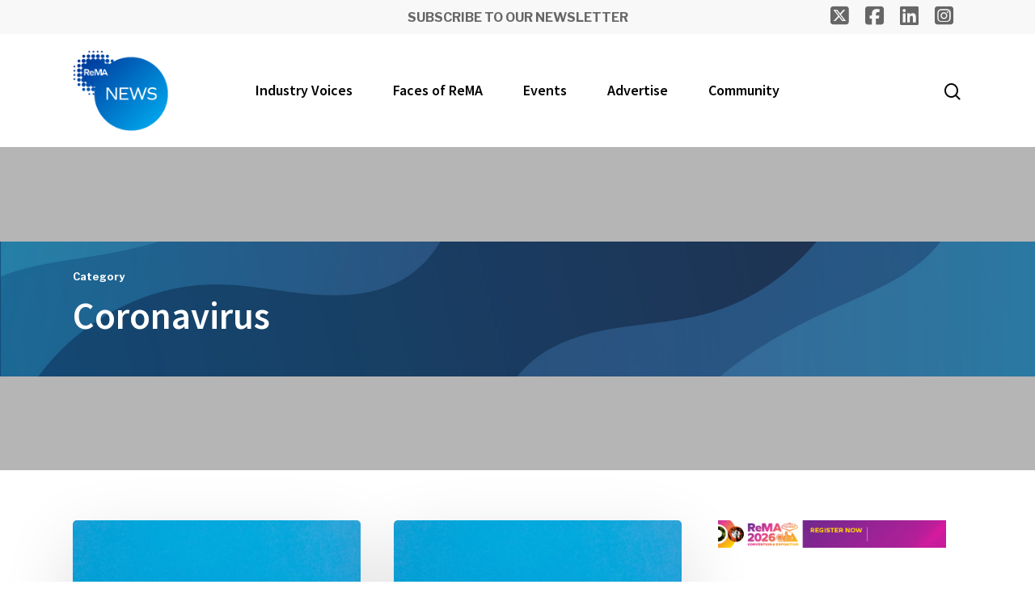

--- FILE ---
content_type: text/html; charset=UTF-8
request_url: https://www.remanews.org/category/coronavirus/
body_size: 16506
content:
<!DOCTYPE html>

<html lang="en-US" class="no-js">
<head>
	
	<meta charset="UTF-8">
	
	<meta name="viewport" content="width=device-width, initial-scale=1, maximum-scale=1, user-scalable=0" /><title>Coronavirus &#8211; ReMA News</title>
<meta name='robots' content='max-image-preview:large' />
<link rel='dns-prefetch' href='//fonts.googleapis.com' />
<link rel='dns-prefetch' href='//use.fontawesome.com' />
<link rel="alternate" type="application/rss+xml" title="ReMA News &raquo; Feed" href="https://www.remanews.org/feed/" />
<link rel="alternate" type="application/rss+xml" title="ReMA News &raquo; Comments Feed" href="https://www.remanews.org/comments/feed/" />
<link rel="alternate" type="application/rss+xml" title="ReMA News &raquo; Coronavirus Category Feed" href="https://www.remanews.org/category/coronavirus/feed/" />
<style id='wp-img-auto-sizes-contain-inline-css' type='text/css'>
img:is([sizes=auto i],[sizes^="auto," i]){contain-intrinsic-size:3000px 1500px}
/*# sourceURL=wp-img-auto-sizes-contain-inline-css */
</style>
<link rel='stylesheet' id='adsanity-default-css-css' href='https://www.remanews.org/wp-content/plugins/adsanity/dist/css/widget-default.css?ver=1.9.3' type='text/css' media='screen' />
<style id='wp-emoji-styles-inline-css' type='text/css'>

	img.wp-smiley, img.emoji {
		display: inline !important;
		border: none !important;
		box-shadow: none !important;
		height: 1em !important;
		width: 1em !important;
		margin: 0 0.07em !important;
		vertical-align: -0.1em !important;
		background: none !important;
		padding: 0 !important;
	}
/*# sourceURL=wp-emoji-styles-inline-css */
</style>
<link rel='stylesheet' id='wp-block-library-css' href='https://www.remanews.org/wp-includes/css/dist/block-library/style.min.css?ver=6.9' type='text/css' media='all' />
<style id='global-styles-inline-css' type='text/css'>
:root{--wp--preset--aspect-ratio--square: 1;--wp--preset--aspect-ratio--4-3: 4/3;--wp--preset--aspect-ratio--3-4: 3/4;--wp--preset--aspect-ratio--3-2: 3/2;--wp--preset--aspect-ratio--2-3: 2/3;--wp--preset--aspect-ratio--16-9: 16/9;--wp--preset--aspect-ratio--9-16: 9/16;--wp--preset--color--black: #000000;--wp--preset--color--cyan-bluish-gray: #abb8c3;--wp--preset--color--white: #ffffff;--wp--preset--color--pale-pink: #f78da7;--wp--preset--color--vivid-red: #cf2e2e;--wp--preset--color--luminous-vivid-orange: #ff6900;--wp--preset--color--luminous-vivid-amber: #fcb900;--wp--preset--color--light-green-cyan: #7bdcb5;--wp--preset--color--vivid-green-cyan: #00d084;--wp--preset--color--pale-cyan-blue: #8ed1fc;--wp--preset--color--vivid-cyan-blue: #0693e3;--wp--preset--color--vivid-purple: #9b51e0;--wp--preset--gradient--vivid-cyan-blue-to-vivid-purple: linear-gradient(135deg,rgb(6,147,227) 0%,rgb(155,81,224) 100%);--wp--preset--gradient--light-green-cyan-to-vivid-green-cyan: linear-gradient(135deg,rgb(122,220,180) 0%,rgb(0,208,130) 100%);--wp--preset--gradient--luminous-vivid-amber-to-luminous-vivid-orange: linear-gradient(135deg,rgb(252,185,0) 0%,rgb(255,105,0) 100%);--wp--preset--gradient--luminous-vivid-orange-to-vivid-red: linear-gradient(135deg,rgb(255,105,0) 0%,rgb(207,46,46) 100%);--wp--preset--gradient--very-light-gray-to-cyan-bluish-gray: linear-gradient(135deg,rgb(238,238,238) 0%,rgb(169,184,195) 100%);--wp--preset--gradient--cool-to-warm-spectrum: linear-gradient(135deg,rgb(74,234,220) 0%,rgb(151,120,209) 20%,rgb(207,42,186) 40%,rgb(238,44,130) 60%,rgb(251,105,98) 80%,rgb(254,248,76) 100%);--wp--preset--gradient--blush-light-purple: linear-gradient(135deg,rgb(255,206,236) 0%,rgb(152,150,240) 100%);--wp--preset--gradient--blush-bordeaux: linear-gradient(135deg,rgb(254,205,165) 0%,rgb(254,45,45) 50%,rgb(107,0,62) 100%);--wp--preset--gradient--luminous-dusk: linear-gradient(135deg,rgb(255,203,112) 0%,rgb(199,81,192) 50%,rgb(65,88,208) 100%);--wp--preset--gradient--pale-ocean: linear-gradient(135deg,rgb(255,245,203) 0%,rgb(182,227,212) 50%,rgb(51,167,181) 100%);--wp--preset--gradient--electric-grass: linear-gradient(135deg,rgb(202,248,128) 0%,rgb(113,206,126) 100%);--wp--preset--gradient--midnight: linear-gradient(135deg,rgb(2,3,129) 0%,rgb(40,116,252) 100%);--wp--preset--font-size--small: 13px;--wp--preset--font-size--medium: 20px;--wp--preset--font-size--large: 36px;--wp--preset--font-size--x-large: 42px;--wp--preset--spacing--20: 0.44rem;--wp--preset--spacing--30: 0.67rem;--wp--preset--spacing--40: 1rem;--wp--preset--spacing--50: 1.5rem;--wp--preset--spacing--60: 2.25rem;--wp--preset--spacing--70: 3.38rem;--wp--preset--spacing--80: 5.06rem;--wp--preset--shadow--natural: 6px 6px 9px rgba(0, 0, 0, 0.2);--wp--preset--shadow--deep: 12px 12px 50px rgba(0, 0, 0, 0.4);--wp--preset--shadow--sharp: 6px 6px 0px rgba(0, 0, 0, 0.2);--wp--preset--shadow--outlined: 6px 6px 0px -3px rgb(255, 255, 255), 6px 6px rgb(0, 0, 0);--wp--preset--shadow--crisp: 6px 6px 0px rgb(0, 0, 0);}:where(.is-layout-flex){gap: 0.5em;}:where(.is-layout-grid){gap: 0.5em;}body .is-layout-flex{display: flex;}.is-layout-flex{flex-wrap: wrap;align-items: center;}.is-layout-flex > :is(*, div){margin: 0;}body .is-layout-grid{display: grid;}.is-layout-grid > :is(*, div){margin: 0;}:where(.wp-block-columns.is-layout-flex){gap: 2em;}:where(.wp-block-columns.is-layout-grid){gap: 2em;}:where(.wp-block-post-template.is-layout-flex){gap: 1.25em;}:where(.wp-block-post-template.is-layout-grid){gap: 1.25em;}.has-black-color{color: var(--wp--preset--color--black) !important;}.has-cyan-bluish-gray-color{color: var(--wp--preset--color--cyan-bluish-gray) !important;}.has-white-color{color: var(--wp--preset--color--white) !important;}.has-pale-pink-color{color: var(--wp--preset--color--pale-pink) !important;}.has-vivid-red-color{color: var(--wp--preset--color--vivid-red) !important;}.has-luminous-vivid-orange-color{color: var(--wp--preset--color--luminous-vivid-orange) !important;}.has-luminous-vivid-amber-color{color: var(--wp--preset--color--luminous-vivid-amber) !important;}.has-light-green-cyan-color{color: var(--wp--preset--color--light-green-cyan) !important;}.has-vivid-green-cyan-color{color: var(--wp--preset--color--vivid-green-cyan) !important;}.has-pale-cyan-blue-color{color: var(--wp--preset--color--pale-cyan-blue) !important;}.has-vivid-cyan-blue-color{color: var(--wp--preset--color--vivid-cyan-blue) !important;}.has-vivid-purple-color{color: var(--wp--preset--color--vivid-purple) !important;}.has-black-background-color{background-color: var(--wp--preset--color--black) !important;}.has-cyan-bluish-gray-background-color{background-color: var(--wp--preset--color--cyan-bluish-gray) !important;}.has-white-background-color{background-color: var(--wp--preset--color--white) !important;}.has-pale-pink-background-color{background-color: var(--wp--preset--color--pale-pink) !important;}.has-vivid-red-background-color{background-color: var(--wp--preset--color--vivid-red) !important;}.has-luminous-vivid-orange-background-color{background-color: var(--wp--preset--color--luminous-vivid-orange) !important;}.has-luminous-vivid-amber-background-color{background-color: var(--wp--preset--color--luminous-vivid-amber) !important;}.has-light-green-cyan-background-color{background-color: var(--wp--preset--color--light-green-cyan) !important;}.has-vivid-green-cyan-background-color{background-color: var(--wp--preset--color--vivid-green-cyan) !important;}.has-pale-cyan-blue-background-color{background-color: var(--wp--preset--color--pale-cyan-blue) !important;}.has-vivid-cyan-blue-background-color{background-color: var(--wp--preset--color--vivid-cyan-blue) !important;}.has-vivid-purple-background-color{background-color: var(--wp--preset--color--vivid-purple) !important;}.has-black-border-color{border-color: var(--wp--preset--color--black) !important;}.has-cyan-bluish-gray-border-color{border-color: var(--wp--preset--color--cyan-bluish-gray) !important;}.has-white-border-color{border-color: var(--wp--preset--color--white) !important;}.has-pale-pink-border-color{border-color: var(--wp--preset--color--pale-pink) !important;}.has-vivid-red-border-color{border-color: var(--wp--preset--color--vivid-red) !important;}.has-luminous-vivid-orange-border-color{border-color: var(--wp--preset--color--luminous-vivid-orange) !important;}.has-luminous-vivid-amber-border-color{border-color: var(--wp--preset--color--luminous-vivid-amber) !important;}.has-light-green-cyan-border-color{border-color: var(--wp--preset--color--light-green-cyan) !important;}.has-vivid-green-cyan-border-color{border-color: var(--wp--preset--color--vivid-green-cyan) !important;}.has-pale-cyan-blue-border-color{border-color: var(--wp--preset--color--pale-cyan-blue) !important;}.has-vivid-cyan-blue-border-color{border-color: var(--wp--preset--color--vivid-cyan-blue) !important;}.has-vivid-purple-border-color{border-color: var(--wp--preset--color--vivid-purple) !important;}.has-vivid-cyan-blue-to-vivid-purple-gradient-background{background: var(--wp--preset--gradient--vivid-cyan-blue-to-vivid-purple) !important;}.has-light-green-cyan-to-vivid-green-cyan-gradient-background{background: var(--wp--preset--gradient--light-green-cyan-to-vivid-green-cyan) !important;}.has-luminous-vivid-amber-to-luminous-vivid-orange-gradient-background{background: var(--wp--preset--gradient--luminous-vivid-amber-to-luminous-vivid-orange) !important;}.has-luminous-vivid-orange-to-vivid-red-gradient-background{background: var(--wp--preset--gradient--luminous-vivid-orange-to-vivid-red) !important;}.has-very-light-gray-to-cyan-bluish-gray-gradient-background{background: var(--wp--preset--gradient--very-light-gray-to-cyan-bluish-gray) !important;}.has-cool-to-warm-spectrum-gradient-background{background: var(--wp--preset--gradient--cool-to-warm-spectrum) !important;}.has-blush-light-purple-gradient-background{background: var(--wp--preset--gradient--blush-light-purple) !important;}.has-blush-bordeaux-gradient-background{background: var(--wp--preset--gradient--blush-bordeaux) !important;}.has-luminous-dusk-gradient-background{background: var(--wp--preset--gradient--luminous-dusk) !important;}.has-pale-ocean-gradient-background{background: var(--wp--preset--gradient--pale-ocean) !important;}.has-electric-grass-gradient-background{background: var(--wp--preset--gradient--electric-grass) !important;}.has-midnight-gradient-background{background: var(--wp--preset--gradient--midnight) !important;}.has-small-font-size{font-size: var(--wp--preset--font-size--small) !important;}.has-medium-font-size{font-size: var(--wp--preset--font-size--medium) !important;}.has-large-font-size{font-size: var(--wp--preset--font-size--large) !important;}.has-x-large-font-size{font-size: var(--wp--preset--font-size--x-large) !important;}
/*# sourceURL=global-styles-inline-css */
</style>

<style id='classic-theme-styles-inline-css' type='text/css'>
/*! This file is auto-generated */
.wp-block-button__link{color:#fff;background-color:#32373c;border-radius:9999px;box-shadow:none;text-decoration:none;padding:calc(.667em + 2px) calc(1.333em + 2px);font-size:1.125em}.wp-block-file__button{background:#32373c;color:#fff;text-decoration:none}
/*# sourceURL=/wp-includes/css/classic-themes.min.css */
</style>
<style id='font-awesome-svg-styles-default-inline-css' type='text/css'>
.svg-inline--fa {
  display: inline-block;
  height: 1em;
  overflow: visible;
  vertical-align: -.125em;
}
/*# sourceURL=font-awesome-svg-styles-default-inline-css */
</style>
<link rel='stylesheet' id='font-awesome-svg-styles-css' href='https://www.remanews.org/wp-content/uploads/font-awesome/v6.5.2/css/svg-with-js.css' type='text/css' media='all' />
<style id='font-awesome-svg-styles-inline-css' type='text/css'>
   .wp-block-font-awesome-icon svg::before,
   .wp-rich-text-font-awesome-icon svg::before {content: unset;}
/*# sourceURL=font-awesome-svg-styles-inline-css */
</style>
<link rel='stylesheet' id='adsanity-cas-css' href='https://www.remanews.org/cas-custom-sizes/?ver=1.5.1' type='text/css' media='all' />
<link rel='stylesheet' id='salient-social-css' href='https://www.remanews.org/wp-content/plugins/salient-social/css/style.css?ver=1.1' type='text/css' media='all' />
<style id='salient-social-inline-css' type='text/css'>

  .sharing-default-minimal .nectar-love.loved,
  body .nectar-social[data-color-override="override"].fixed > a:before, 
  body .nectar-social[data-color-override="override"].fixed .nectar-social-inner a,
  .sharing-default-minimal .nectar-social[data-color-override="override"] .nectar-social-inner a:hover {
    background-color: #dd3333;
  }
  .nectar-social.hover .nectar-love.loved,
  .nectar-social.hover > .nectar-love-button a:hover,
  .nectar-social[data-color-override="override"].hover > div a:hover,
  #single-below-header .nectar-social[data-color-override="override"].hover > div a:hover,
  .nectar-social[data-color-override="override"].hover .share-btn:hover,
  .sharing-default-minimal .nectar-social[data-color-override="override"] .nectar-social-inner a {
    border-color: #dd3333;
  }
  #single-below-header .nectar-social.hover .nectar-love.loved i,
  #single-below-header .nectar-social.hover[data-color-override="override"] a:hover,
  #single-below-header .nectar-social.hover[data-color-override="override"] a:hover i,
  #single-below-header .nectar-social.hover .nectar-love-button a:hover i,
  .nectar-love:hover i,
  .hover .nectar-love:hover .total_loves,
  .nectar-love.loved i,
  .nectar-social.hover .nectar-love.loved .total_loves,
  .nectar-social.hover .share-btn:hover, 
  .nectar-social[data-color-override="override"].hover .nectar-social-inner a:hover,
  .nectar-social[data-color-override="override"].hover > div:hover span,
  .sharing-default-minimal .nectar-social[data-color-override="override"] .nectar-social-inner a:not(:hover) i,
  .sharing-default-minimal .nectar-social[data-color-override="override"] .nectar-social-inner a:not(:hover) {
    color: #dd3333;
  }
/*# sourceURL=salient-social-inline-css */
</style>
<link rel='stylesheet' id='lity-css-css' href='https://www.remanews.org/wp-content/themes/salient-child/lity/lity.css?ver=6.9' type='text/css' media='all' />
<link rel='stylesheet' id='font-awesome-css' href='https://www.remanews.org/wp-content/themes/salient/css/font-awesome.min.css?ver=4.6.4' type='text/css' media='all' />
<link rel='stylesheet' id='salient-grid-system-css' href='https://www.remanews.org/wp-content/themes/salient/css/grid-system.css?ver=12.1.0' type='text/css' media='all' />
<link rel='stylesheet' id='main-styles-css' href='https://www.remanews.org/wp-content/themes/salient/css/style.css?ver=12.1.0' type='text/css' media='all' />
<style id='main-styles-inline-css' type='text/css'>
html:not(.page-trans-loaded) { background-color: #ffffff; }
/*# sourceURL=main-styles-inline-css */
</style>
<link rel='stylesheet' id='nectar-header-secondary-nav-css' href='https://www.remanews.org/wp-content/themes/salient/css/header/header-secondary-nav.css?ver=12.1.0' type='text/css' media='all' />
<link rel='stylesheet' id='magnific-css' href='https://www.remanews.org/wp-content/themes/salient/css/plugins/magnific.css?ver=8.6.0' type='text/css' media='all' />
<link rel='stylesheet' id='nectar_default_font_open_sans-css' href='https://fonts.googleapis.com/css?family=Open+Sans%3A300%2C400%2C600%2C700&#038;subset=latin%2Clatin-ext' type='text/css' media='all' />
<link rel='stylesheet' id='responsive-css' href='https://www.remanews.org/wp-content/themes/salient/css/responsive.css?ver=12.1.0' type='text/css' media='all' />
<link rel='stylesheet' id='salient-child-style-css' href='https://www.remanews.org/wp-content/themes/salient-child/style.css?ver=12.1.0' type='text/css' media='all' />
<link rel='stylesheet' id='skin-material-css' href='https://www.remanews.org/wp-content/themes/salient/css/skin-material.css?ver=12.1.0' type='text/css' media='all' />
<link rel='stylesheet' id='font-awesome-official-css' href='https://use.fontawesome.com/releases/v6.5.2/css/all.css' type='text/css' media='all' integrity="sha384-PPIZEGYM1v8zp5Py7UjFb79S58UeqCL9pYVnVPURKEqvioPROaVAJKKLzvH2rDnI" crossorigin="anonymous" />
<link rel='stylesheet' id='nectar-widget-posts-css' href='https://www.remanews.org/wp-content/themes/salient/css/elements/widget-nectar-posts.css?ver=12.1.0' type='text/css' media='all' />
<link rel='stylesheet' id='js_composer_front-css' href='https://www.remanews.org/wp-content/plugins/js_composer_salient/assets/css/js_composer.min.css?ver=6.2.0' type='text/css' media='all' />
<link rel='stylesheet' id='dynamic-css-css' href='https://www.remanews.org/wp-content/themes/salient/css/salient-dynamic-styles.css?ver=89581' type='text/css' media='all' />
<style id='dynamic-css-inline-css' type='text/css'>
@media only screen and (min-width:1000px){body #ajax-content-wrap.no-scroll{min-height:calc(100vh - 182px);height:calc(100vh - 182px)!important;}}@media only screen and (min-width:1000px){#page-header-wrap.fullscreen-header,#page-header-wrap.fullscreen-header #page-header-bg,html:not(.nectar-box-roll-loaded) .nectar-box-roll > #page-header-bg.fullscreen-header,.nectar_fullscreen_zoom_recent_projects,#nectar_fullscreen_rows:not(.afterLoaded) > div{height:calc(100vh - 181px);}.wpb_row.vc_row-o-full-height.top-level,.wpb_row.vc_row-o-full-height.top-level > .col.span_12{min-height:calc(100vh - 181px);}html:not(.nectar-box-roll-loaded) .nectar-box-roll > #page-header-bg.fullscreen-header{top:182px;}.nectar-slider-wrap[data-fullscreen="true"]:not(.loaded),.nectar-slider-wrap[data-fullscreen="true"]:not(.loaded) .swiper-container{height:calc(100vh - 180px)!important;}.admin-bar .nectar-slider-wrap[data-fullscreen="true"]:not(.loaded),.admin-bar .nectar-slider-wrap[data-fullscreen="true"]:not(.loaded) .swiper-container{height:calc(100vh - 180px - 32px)!important;}}#nectar_fullscreen_rows{background-color:;}
/* GENERAL */
.field__nectar_header_bg {
    display: flex !important;
}

p > a {
    color: #06599b !important;
    text-decoration: underline !important;
}

/* Change background color of header for news stories with background contain*/
.single-post #page-header-bg[data-post-hs="default_minimal"] {
    /*background-color: #06599b !important;*/
    background-color: #1c2e5a !important;
}

/* Hide Comment Count */
body .meta-comment-count {
    display: none !important;
}

/* Social media icons shift to make room for search */
.nectar-social {
    margin-right: 3rem !important;
}

/* PUSHENGAGE */
#pe_confirm {
    left: 50% !important;
    right: 0 !important;
    transform: translate(-50%, 0%) !important;
    width: 85% !important;
}

@media screen and (min-width: 1000px) {
    #pe_confirm {
        top: 0 !important;
        left: 20% !important;
        right: unset !important;
        width: 435px !important;
    }
}

.pe-bottom-right {
    margin-bottom: 3rem !important;
}

/* NAVBAR */
/*#page-header-wrap {*/
/*    display: none;*/
/*}*/

/* SIDEBAR WIDGET */
#custom_html-6 {
    margin-bottom: 1rem !important;
}

/* FOOTER */
/* download isri section*/
#custom_html-15 {
    margin-bottom: 0.5rem !important;
}

/* BLOG POSTS */
.related-post-wrap {
    display: none !important;
}


/* CLASSIFIED ADS */
.awpcp-classifieds-search-bar--query-field {
    margin-bottom: 1rem !important;
    width: 100% !important;
}

/* Photo gallery tweaks */
body.page-id-8410 .category-photo-gallery .grav-wrap, 
body.page-id-8410 .category-photo-gallery .post-header {
    display: none !important;
}

.masonry.classic_enhanced .masonry-blog-item .entire-meta-link, .post-area.featured_img_left .entire-meta-link, .masonry.material .masonry-blog-item .entire-meta-link, .blog-recent[data-style*="classic_enhanced"] .entire-meta-link, .blog-recent[data-style="material"] .entire-meta-link {
    z-index: 120 !important;
}
/*# sourceURL=dynamic-css-inline-css */
</style>
<link rel='stylesheet' id='redux-google-fonts-salient_redux-css' href='https://fonts.googleapis.com/css?family=Source+Sans+Pro%3A600%2C700%2C400italic%7CLibre+Franklin%3A500%2C700%2C400%7CRubik%3A500%2C400%7CNunito%3A400%7CMontserrat%3A500&#038;subset=latin&#038;ver=1725466949' type='text/css' media='all' />
<link rel='stylesheet' id='awpcp-font-awesome-css' href='https://www.remanews.org/wp-content/plugins/another-wordpress-classifieds-plugin/resources/vendors/fontawesome/css/all.min.css?ver=5.2.0' type='text/css' media='all' />
<link rel='stylesheet' id='awpcp-frontend-style-css' href='https://www.remanews.org/wp-content/plugins/another-wordpress-classifieds-plugin/resources/css/awpcpstyle.css?ver=4.4.3' type='text/css' media='all' />
<link rel='stylesheet' id='font-awesome-official-v4shim-css' href='https://use.fontawesome.com/releases/v6.5.2/css/v4-shims.css' type='text/css' media='all' integrity="sha384-XyvK/kKwgVW+fuRkusfLgfhAMuaxLPSOY8W7wj8tUkf0Nr2WGHniPmpdu+cmPS5n" crossorigin="anonymous" />
<script type="text/javascript" src="https://www.remanews.org/wp-includes/js/jquery/jquery.min.js?ver=3.7.1" id="jquery-core-js"></script>
<script type="text/javascript" src="https://www.remanews.org/wp-includes/js/jquery/jquery-migrate.min.js?ver=3.4.1" id="jquery-migrate-js"></script>
<script type="text/javascript" src="https://www.remanews.org/wp-content/themes/salient-child/lity/lity.js?ver=6.9" id="lity-js-js"></script>
<link rel="https://api.w.org/" href="https://www.remanews.org/wp-json/" /><link rel="alternate" title="JSON" type="application/json" href="https://www.remanews.org/wp-json/wp/v2/categories/24" /><link rel="EditURI" type="application/rsd+xml" title="RSD" href="https://www.remanews.org/xmlrpc.php?rsd" />
<meta name="generator" content="WordPress 6.9" />
<!-- Google tag (gtag.js) -->
<script async src="https://www.googletagmanager.com/gtag/js?id=G-KTQS71B5LC"></script>
<script>
  window.dataLayer = window.dataLayer || [];
  function gtag(){dataLayer.push(arguments);}
  gtag('js', new Date());

  gtag('config', 'G-KTQS71B5LC');
</script>


<script>
//-------------------------------------------------------
var z_account = "413DC60C-510B-4E55-98D0-4209C09347AE";
var z_collector = "ISRI.informz.net";
var z_cookieDomain = ".remanews.org";
//-------------------------------------------------------
(function (e, o, n, r, t, a, s) { e[t] || (e.GlobalSnowplowNamespace = e.GlobalSnowplowNamespace || [], e.GlobalSnowplowNamespace.push(t), e[t] = function () { (e[t].q = e[t].q || []).push(arguments) }, e[t].q = e[t].q || [], a = o.createElement(n), s = o.getElementsByTagName(n)[0], a.async = 1, a.src = r, s.parentNode.insertBefore(a, s)) }(window, document, "script", "https://cdn.informz.net/web_trk/sp.js", "informz_trk")), informz_trk("newTracker", "infz", z_collector + "/web_trk/collector/", { appId: z_account, cookieDomain: z_cookieDomain }), informz_trk("setUserIdFromLocation", "_zs"), informz_trk("enableActivityTracking", 30, 15); informz_trk("trackPageView", null);
</script>


<script>
informz_trk('trackStructEvent',
'Download Whitepaper',        // Category (Required, use only: Letters, Numbers & Spaces )
'Benefits_of_membership', // Item (Required, use only: Letters, Numbers & Spaces)
'Used top link'               // Value (Optional)
);
</script>
<style>

.gBisriPostDateRow{
 font-weight: bold;
 color: #217db5;
}
</style>
<script type="text/javascript"> var root = document.getElementsByTagName( "html" )[0]; root.setAttribute( "class", "js" ); </script><script>
jQuery(document).ready(function( $ ) {
   $("#header-secondary-outer a").attr('target', '_blank');

  //let voicesHeader = $('.voices-of-industry').parent().parent().parent().parent().parent().parent();
  // voicesHeader.css("display", "none");

  // If category is __ -> update css background size (only for news articles--will not apply to faces or voices)
  let advocacy = $('.advocacy').length > 0;
  let commoditiesMarkets = $('.commodities-markets').length > 0;
  let featuredPartner = $('.featured-partner').length > 0;
  let businessOperationsSafety = $('.business-operations-safety').length > 0;
  let topNewsStories = $('.top-news-stories').length > 0;
  let regulatoryCompliance = $('.regulatory-compliance').length > 0;
  let generalIndustry = $('.general-industry').length > 0;
  let internationalTradePolicy = $('.international-trade-policy').length > 0;
  let mergersAcquisitions = $('.mergers-acquisitions').length > 0;
  let peopleNews = $('.people-news').length > 0;
  let companyAnnouncements = $('.company-announcements').length > 0;
  let photoGallery = $('.photo-gallery').length > 0;

  if (advocacy || commoditiesMarkets || featuredPartner || businessOperationsSafety || topNewsStories || regulatoryCompliance || generalIndustry || internationalTradePolicy || mergersAcquisitions) {
    $('.page-header-bg-image').css('background-size', 'contain');
    $('.entry-title').css('max-width', '750px');
  }

  if(peopleNews && window.location.pathname !== '/people-news/') {
    $('#page-header-wrap').css('display', 'none');
  }
  
  if(window.location.pathname === '/photo-gallery/') {
    console.log('init');
    $('.entire-meta-link').click(function(e) { 
        //$(this).attr('data-lity-target', $(this).parent().find('.wp-post-image').attr('src'));
        //$(this).attr('data-lity','');
e.preventDefault();
var pswpElement = document.querySelectorAll('.pswp')[0];

// build items array
var cells = $(this).parent().find('.cell');
var items = [];
cells.each(function() {
  items.push({
     src: $(this).find('img').attr('src'),
     w: $(this).find('img').attr('width'),
     h: $(this).find('img').attr('height'),
  })
});
console.log(items);
console.log(cells.index('.is-selected'));

// define options (if needed)
var options = {
    // optionName: 'option value'
    // for example:
    index: 0 // cells.index('.is-selected') // start at first slide
};

// Initializes and opens PhotoSwipe
var gallery = new PhotoSwipe( pswpElement, PhotoSwipeUI_Default, items, options);
gallery.init();
    });
   }
});
</script>

<script>
jQuery(document).ready(function($){
  // $('.theClassThatsThereNow').addClass('newClassWithYourStyles').removeClass('theClassThatsTherenow');
  // Update class name for Nectar social media icons to move from left side to right side
  $('.left-side').addClass('right-side').removeClass('left-side');
})
</script>

<!-- Global site tag (gtag.js) - Google Analytics -->
<script async src="https://www.googletagmanager.com/gtag/js?id=UA-79944751-1"></script>
<script>
window.dataLayer = window.dataLayer || [];
function gtag(){dataLayer.push(arguments);}
gtag('js', new Date());

gtag('config', 'UA-79944751-1');
</script>

<script>
!function(f,e,a,t,h,r){if(!f[h]){r=f[h]=function(){r.invoke?
r.invoke.apply(r,arguments):r.queue.push(arguments)},
r.queue=[],r.loaded=1*new Date,r.version="1.0.0",
f.FeathrBoomerang=r;var g=e.createElement(a),
h=e.getElementsByTagName("head")[0]||e.getElementsByTagName("script")[0].parentNode;
g.async=!0,g.src=t,h.appendChild(g)}
}(window,document,"script","https://cdn.feathr.co/js/boomerang.min.js","feathr");

feathr("fly", "5f9c7ef4e02ee2d4c4543690");
feathr("sprinkle", "page_view");
</script>
<script type="text/javascript" src="https://tracking.magnetmail.net/MagnetLeads.js"> </script><script type="text/javascript"> com.realmagnet.MagnetLeads.init('6uA2r4FDkmjajOj95IVrw'); com.realmagnet.MagnetLeads.visitPage(); </script><meta name="generator" content="Powered by WPBakery Page Builder - drag and drop page builder for WordPress."/>
<link rel="icon" href="https://www.remanews.org/wp-content/uploads/2024/07/rema-news-site-favicon-80x80.png" sizes="32x32" />
<link rel="icon" href="https://www.remanews.org/wp-content/uploads/2024/07/rema-news-site-favicon.png" sizes="192x192" />
<link rel="apple-touch-icon" href="https://www.remanews.org/wp-content/uploads/2024/07/rema-news-site-favicon.png" />
<meta name="msapplication-TileImage" content="https://www.remanews.org/wp-content/uploads/2024/07/rema-news-site-favicon.png" />
		<style type="text/css" id="wp-custom-css">
			#page-header-wrap {
display: block !important;
}

#header-secondary-outer #social {
float: right;
padding: 12px 0px 0px 0px;
}

#top nav > ul > li > a{
text-transform: none;
font-size: 18px;
line-height: 18px;
}

#footer-outer #copyright li a, #header-secondary-outer #social li a{
  display: block;
  line-height: 26px;
  height: 26px;
  position: relative;
  transition: all 0.2s linear;
  -webkit-transition: all 0.2s linear;
  background-position: center top;
}
,
body.material #header-secondary-outer #social li a{}


body.material #header-outer #social-in-menu i,
body #footer-outer i, body #header-secondary-outer #social i,
#header-secondary-outer #social li a i,
body.material #header-secondary-outer #social li a i{
font-size: 26px;
height: 26px;
}

.fa-twitter::before,
#header-outer #social-in-menu .fa-twitter::after{
  content: "\e61a";
}

.fa.fa-facebook::before,
#header-outer #social-in-menu .fa-facebook::after{
  content: "\f082";
}

.fa.fa-linkedin::before,
#header-outer #social-in-menu .fa-linkedin::after{
  content: "\f08c";
}

.fa-instagram::before,
#header-outer #social-in-menu .fa-instagram::after{
  content: "\e055";
}




		</style>
		<noscript><style> .wpb_animate_when_almost_visible { opacity: 1; }</style></noscript>	
</head>


<body data-rsssl=1 class="archive category category-coronavirus category-24 wp-theme-salient wp-child-theme-salient-child material wpb-js-composer js-comp-ver-6.2.0 vc_responsive" data-footer-reveal="false" data-footer-reveal-shadow="none" data-header-format="centered-menu" data-body-border="off" data-boxed-style="" data-header-breakpoint="1000" data-dropdown-style="minimal" data-cae="easeOutQuart" data-cad="700" data-megamenu-width="full-width" data-aie="zoom-out" data-ls="magnific" data-apte="standard" data-hhun="0" data-fancy-form-rcs="default" data-form-style="minimal" data-form-submit="regular" data-is="minimal" data-button-style="slightly_rounded_shadow" data-user-account-button="false" data-flex-cols="true" data-col-gap="default" data-header-inherit-rc="false" data-header-search="true" data-animated-anchors="true" data-ajax-transitions="true" data-full-width-header="false" data-slide-out-widget-area="true" data-slide-out-widget-area-style="slide-out-from-right" data-user-set-ocm="off" data-loading-animation="none" data-bg-header="true" data-responsive="1" data-ext-responsive="true" data-header-resize="1" data-header-color="custom" data-transparent-header="false" data-cart="false" data-remove-m-parallax="" data-remove-m-video-bgs="" data-m-animate="0" data-force-header-trans-color="light" data-smooth-scrolling="0" data-permanent-transparent="false" >
	
	<script type="text/javascript"> if(navigator.userAgent.match(/(Android|iPod|iPhone|iPad|BlackBerry|IEMobile|Opera Mini)/)) { document.body.className += " using-mobile-browser "; } </script><div class="ocm-effect-wrap"><div class="ocm-effect-wrap-inner"><div id="ajax-loading-screen" data-disable-mobile="1" data-disable-fade-on-click="0" data-effect="standard" data-method="standard"><div class="loading-icon none"><div class="material-icon">
									 <div class="spinner">
										 <div class="right-side"><div class="bar"></div></div>
										 <div class="left-side"><div class="bar"></div></div>
									 </div>
									 <div class="spinner color-2">
										 <div class="right-side"><div class="bar"></div></div>
										 <div class="left-side"><div class="bar"></div></div>
									 </div>
								 </div></div></div>	
	<div id="header-space"  data-header-mobile-fixed='1'></div> 
	
		
	<div id="header-outer" data-has-menu="true" data-has-buttons="yes" data-header-button_style="default" data-using-pr-menu="false" data-mobile-fixed="1" data-ptnm="false" data-lhe="animated_underline" data-user-set-bg="#ffffff" data-format="centered-menu" data-permanent-transparent="false" data-megamenu-rt="1" data-remove-fixed="0" data-header-resize="1" data-cart="false" data-transparency-option="0" data-box-shadow="none" data-shrink-num="6" data-using-secondary="1" data-using-logo="1" data-logo-height="100" data-m-logo-height="80" data-padding="20" data-full-width="false" data-condense="false" >
		
			
	<div id="header-secondary-outer" class="centered-menu" data-mobile="default" data-remove-fixed="0" data-lhe="animated_underline" data-secondary-text="true" data-full-width="false" data-mobile-fixed="1" data-permanent-transparent="false" >
		<div class="container">
			<nav>
				<ul id="social"><li><a target="_blank" href="https://twitter.com/WeAreReMA"><i class="fa fa-twitter"></i> </a></li><li><a target="_blank" href="https://www.facebook.com/recycledmaterialsassoc/"><i class="fa fa-facebook"></i> </a></li><li><a target="_blank" href="https://www.linkedin.com/company/institute-of-scrap-recycling-industries-inc-isri-/"><i class="fa fa-linkedin"></i> </a></li><li><a target="_blank" href="https://www.instagram.com/we_are_rema?igsh=MTNhbHVseTVtdGE3NQ%3D%3D&#038;utm_source=qr"><i class="fa fa-instagram"></i> </a></li></ul><div class="nectar-center-text"><a href="https://isri.informz.net/ISRI/pages/CommPref"><strong>Subscribe to our Newsletter</strong></a></div>				
			</nav>
		</div>
	</div>
	

<div id="search-outer" class="nectar">
	<div id="search">
		<div class="container">
			 <div id="search-box">
				 <div class="inner-wrap">
					 <div class="col span_12">
						  <form role="search" action="https://www.remanews.org/" method="GET">
														 <input type="text" name="s"  value="" placeholder="Search" /> 
							 								
						<span>Hit enter to search or ESC to close</span>						</form>
					</div><!--/span_12-->
				</div><!--/inner-wrap-->
			 </div><!--/search-box-->
			 <div id="close"><a href="#">
				<span class="close-wrap"> <span class="close-line close-line1"></span> <span class="close-line close-line2"></span> </span>				 </a></div>
		 </div><!--/container-->
	</div><!--/search-->
</div><!--/search-outer-->

<header id="top">
	<div class="container">
		<div class="row">
			<div class="col span_3">
				<a id="logo" href="https://www.remanews.org" data-supplied-ml-starting-dark="false" data-supplied-ml-starting="false" data-supplied-ml="true" >
					<img class="stnd  dark-version" alt="ReMA News" src="https://www.remanews.org/wp-content/uploads/2024/04/mount-backAsset-2ReMA-News.png"  /><img class="mobile-only-logo" alt="ReMA News" src="https://www.remanews.org/wp-content/uploads/2024/04/mount-backAsset-2ReMA-News.png" /> 
				</a>
				
							</div><!--/span_3-->
			
			<div class="col span_9 col_last">
									<a class="mobile-search" href="#searchbox"><span class="nectar-icon icon-salient-search" aria-hidden="true"></span></a>
										<div class="slide-out-widget-area-toggle mobile-icon slide-out-from-right" data-custom-color="false" data-icon-animation="simple-transform">
						<div> <a href="#sidewidgetarea" aria-label="Navigation Menu" aria-expanded="false" class="closed">
							<span aria-hidden="true"> <i class="lines-button x2"> <i class="lines"></i> </i> </span>
						</a></div> 
					</div>
								
									
					<nav>
						
						<ul class="sf-menu">	
							<li id="menu-item-6329" class="menu-item menu-item-type-post_type menu-item-object-page menu-item-6329"><a href="https://www.remanews.org/industry-voices/">Industry Voices</a></li>
<li id="menu-item-6043" class="menu-item menu-item-type-post_type menu-item-object-page menu-item-6043"><a href="https://www.remanews.org/faces-of-rema/">Faces of ReMA</a></li>
<li id="menu-item-6453" class="menu-item menu-item-type-custom menu-item-object-custom menu-item-has-children menu-item-6453"><a href="https://www.remanews.org/events/">Events</a>
<ul class="sub-menu">
	<li id="menu-item-6710" class="menu-item menu-item-type-post_type menu-item-object-page menu-item-6710"><a href="https://www.remanews.org/submit-an-event/">Submit an Event</a></li>
</ul>
</li>
<li id="menu-item-7785" class="menu-item menu-item-type-custom menu-item-object-custom menu-item-7785"><a href="https://sponsor.isri2.org/">Advertise</a></li>
<li id="menu-item-9191" class="menu-item menu-item-type-post_type menu-item-object-page menu-item-has-children menu-item-9191"><a href="https://www.remanews.org/community-news/">Community</a>
<ul class="sub-menu">
	<li id="menu-item-9205" class="menu-item menu-item-type-post_type menu-item-object-page menu-item-9205"><a href="https://www.remanews.org/company-announcements/">Company Announcements</a></li>
	<li id="menu-item-9199" class="menu-item menu-item-type-post_type menu-item-object-page menu-item-9199"><a href="https://www.remanews.org/people-news/">People News</a></li>
	<li id="menu-item-9198" class="menu-item menu-item-type-post_type menu-item-object-page menu-item-9198"><a href="https://www.remanews.org/photo-gallery/">Photo Gallery</a></li>
	<li id="menu-item-9887" class="menu-item menu-item-type-post_type menu-item-object-page menu-item-9887"><a href="https://www.remanews.org/community-news/isris-monthly-photo-contest/">ReMA’s Monthly Photo Contest</a></li>
</ul>
</li>
						</ul>
						

													<ul class="buttons sf-menu" data-user-set-ocm="off">
								
								<li id="search-btn"><div><a href="#searchbox"><span class="icon-salient-search" aria-hidden="true"></span></a></div> </li>								
							</ul>
												
					</nav>
					
					<div class="logo-spacing" data-using-image="true"><img class="hidden-logo" alt="ReMA News" src="https://www.remanews.org/wp-content/uploads/2024/04/mount-backAsset-2ReMA-News.png" /></div>					
				</div><!--/span_9-->
				
								
			</div><!--/row-->
					</div><!--/container-->
	</header>
		
	</div>
	
		
	<div id="ajax-content-wrap">
		
		
		
		<div id="page-header-wrap" data-midnight="light">	 
			<div id="page-header-bg" data-animate-in-effect="zoom-out" id="page-header-bg" data-text-effect="" data-bg-pos="center" data-alignment="left" data-alignment-v="middle" data-parallax="0" data-height="400">
				<div class="page-header-bg-image" style="background-image: url(https://www.remanews.org/wp-content/uploads/2020/12/scrap-banner-4.jpg);"></div> 
				<div class="container">
					<div class="row">
						<div class="col span_6">
							<div class="inner-wrap">
								<span class="subheader">Category</span>
								<h1>Coronavirus</h1>
															</div>
						</div>
					</div> 
				</div>
			</div>
		</div>
	
<div class="container-wrap">
		
	<div class="container main-content">
		
		<div class="row">
			
			<div class="post-area col  span_9 masonry material " data-ams="4px" data-remove-post-date="0" data-remove-post-author="0" data-remove-post-comment-number="0" data-remove-post-nectar-love="0"> <div class="posts-container"  data-load-animation="perspective">
<article id="post-10126" class=" masonry-blog-item post-10126 post type-post status-publish format-standard has-post-thumbnail category-business-operations-safety category-coronavirus category-featured">  
    
  <div class="inner-wrap animated">
    
    <div class="post-content">

      <div class="content-inner">
        
        <a class="entire-meta-link" href="https://www.remanews.org/osha-to-issue-emergency-temporary-rule-requiring-vaccine-mandates-or-weekly-tests/"></a>
        
        <a href="https://www.remanews.org/osha-to-issue-emergency-temporary-rule-requiring-vaccine-mandates-or-weekly-tests/"><span class="post-featured-img"><img width="1024" height="683" src="https://www.remanews.org/wp-content/uploads/2021/06/covid-vaccine-1024x683.jpg" class="attachment-large size-large skip-lazy wp-post-image" alt="" title="" sizes="(min-width: 1600px) 20vw, (min-width: 1300px) 25vw, (min-width: 1000px) 33.3vw, (min-width: 690px) 50vw, 100vw" decoding="async" fetchpriority="high" srcset="https://www.remanews.org/wp-content/uploads/2021/06/covid-vaccine-1024x683.jpg 1024w, https://www.remanews.org/wp-content/uploads/2021/06/covid-vaccine-300x200.jpg 300w, https://www.remanews.org/wp-content/uploads/2021/06/covid-vaccine-768x512.jpg 768w, https://www.remanews.org/wp-content/uploads/2021/06/covid-vaccine-900x600.jpg 900w, https://www.remanews.org/wp-content/uploads/2021/06/covid-vaccine-640x427.jpg 640w, https://www.remanews.org/wp-content/uploads/2021/06/covid-vaccine.jpg 1200w" /></span></a><span class="meta-category"><a class="business-operations-safety" href="https://www.remanews.org/category/business-operations-safety/">Business Operations &amp; Safety</a><a class="coronavirus" href="https://www.remanews.org/category/coronavirus/">Coronavirus</a><a class="featured" href="https://www.remanews.org/category/featured/">Featured</a></span>        
        <div class="article-content-wrap">
          
          <div class="post-header">
            <h3 class="title"><a href="https://www.remanews.org/osha-to-issue-emergency-temporary-rule-requiring-vaccine-mandates-or-weekly-tests/"> OSHA to Issue Emergency Temporary Rule Requiring Vaccine Mandates or Weekly Tests</a></h3>
          </div>
          
          <div class="excerpt">The Occupational Safety and Health Administration (OSHA) will issue an emergency temporary rule requiring employers&hellip;</div><div class="grav-wrap"><a href="https://www.remanews.org/author/scrap_news_staff/"><img alt='ReMA News Staff' src='https://secure.gravatar.com/avatar/b23079713ab7ed882cf42ba026078b191399c4b620aaedcb98447cbb41488629?s=70&#038;d=mm&#038;r=g' srcset='https://secure.gravatar.com/avatar/b23079713ab7ed882cf42ba026078b191399c4b620aaedcb98447cbb41488629?s=140&#038;d=mm&#038;r=g 2x' class='avatar avatar-70 photo' height='70' width='70' decoding='async'/></a><div class="text"><a href="https://www.remanews.org/author/scrap_news_staff/" rel="author">ReMA News Staff</a><span>September 15, 2021</span></div></div>
        </div><!--article-content-wrap-->
        
      </div><!--/content-inner-->
        
    </div><!--/post-content-->
      
  </div><!--/inner-wrap-->
    
</article>
<article id="post-8834" class=" masonry-blog-item post-8834 post type-post status-publish format-standard has-post-thumbnail category-business-operations-safety category-coronavirus category-featured">  
    
  <div class="inner-wrap animated">
    
    <div class="post-content">

      <div class="content-inner">
        
        <a class="entire-meta-link" href="https://www.remanews.org/eeoc-issues-big-picture-covid-19-vaccination-updates-for-employers-employees/"></a>
        
        <a href="https://www.remanews.org/eeoc-issues-big-picture-covid-19-vaccination-updates-for-employers-employees/"><span class="post-featured-img"><img width="1024" height="683" src="https://www.remanews.org/wp-content/uploads/2021/06/covid-vaccine-1024x683.jpg" class="attachment-large size-large skip-lazy wp-post-image" alt="" title="" sizes="(min-width: 1600px) 20vw, (min-width: 1300px) 25vw, (min-width: 1000px) 33.3vw, (min-width: 690px) 50vw, 100vw" decoding="async" srcset="https://www.remanews.org/wp-content/uploads/2021/06/covid-vaccine-1024x683.jpg 1024w, https://www.remanews.org/wp-content/uploads/2021/06/covid-vaccine-300x200.jpg 300w, https://www.remanews.org/wp-content/uploads/2021/06/covid-vaccine-768x512.jpg 768w, https://www.remanews.org/wp-content/uploads/2021/06/covid-vaccine-900x600.jpg 900w, https://www.remanews.org/wp-content/uploads/2021/06/covid-vaccine-640x427.jpg 640w, https://www.remanews.org/wp-content/uploads/2021/06/covid-vaccine.jpg 1200w" /></span></a><span class="meta-category"><a class="business-operations-safety" href="https://www.remanews.org/category/business-operations-safety/">Business Operations &amp; Safety</a><a class="coronavirus" href="https://www.remanews.org/category/coronavirus/">Coronavirus</a><a class="featured" href="https://www.remanews.org/category/featured/">Featured</a></span>        
        <div class="article-content-wrap">
          
          <div class="post-header">
            <h3 class="title"><a href="https://www.remanews.org/eeoc-issues-big-picture-covid-19-vaccination-updates-for-employers-employees/"> EEOC Issues Big-Picture COVID-19 Vaccination Updates for Employers, Employees</a></h3>
          </div>
          
          <div class="excerpt">Employees and employers with questions about their rights and responsibilities at work during the COVID-19&hellip;</div><div class="grav-wrap"><a href="https://www.remanews.org/author/hcarvalho/"><img alt='Hannah Carvalho' src='https://secure.gravatar.com/avatar/beda1188cb1bca0ac7e32dfd352f5b15000c7d1663718d5c9fba4c08aef00fc8?s=70&#038;d=mm&#038;r=g' srcset='https://secure.gravatar.com/avatar/beda1188cb1bca0ac7e32dfd352f5b15000c7d1663718d5c9fba4c08aef00fc8?s=140&#038;d=mm&#038;r=g 2x' class='avatar avatar-70 photo' height='70' width='70' loading='lazy' decoding='async'/></a><div class="text"><a href="https://www.remanews.org/author/hcarvalho/" rel="author">Hannah Carvalho</a><span>June 1, 2021</span></div></div>
        </div><!--article-content-wrap-->
        
      </div><!--/content-inner-->
        
    </div><!--/post-content-->
      
  </div><!--/inner-wrap-->
    
</article>
<article id="post-6070" class=" masonry-blog-item post-6070 post type-post status-publish format-standard has-post-thumbnail category-coronavirus">  
    
  <div class="inner-wrap animated">
    
    <div class="post-content">

      <div class="content-inner">
        
        <a class="entire-meta-link" href="https://www.remanews.org/coronavirus-tracker/"></a>
        
        <a href="https://www.remanews.org/coronavirus-tracker/"><span class="post-featured-img"><img width="600" height="403" src="https://www.remanews.org/wp-content/uploads/2020/12/Coronavirus_Tracker.png" class="attachment-large size-large skip-lazy wp-post-image" alt="" title="" sizes="auto, (min-width: 1600px) 20vw, (min-width: 1300px) 25vw, (min-width: 1000px) 33.3vw, (min-width: 690px) 50vw, 100vw" decoding="async" loading="lazy" srcset="https://www.remanews.org/wp-content/uploads/2020/12/Coronavirus_Tracker.png 600w, https://www.remanews.org/wp-content/uploads/2020/12/Coronavirus_Tracker-300x202.png 300w, https://www.remanews.org/wp-content/uploads/2020/12/Coronavirus_Tracker-400x269.png 400w" /></span></a><span class="meta-category"><a class="coronavirus" href="https://www.remanews.org/category/coronavirus/">Coronavirus</a></span>        
        <div class="article-content-wrap">
          
          <div class="post-header">
            <h3 class="title"><a href="https://www.remanews.org/coronavirus-tracker/"> Coronavirus Tracker</a></h3>
          </div>
          
          <div class="excerpt">Scrap News Coronavirus Tracker Provides Updated Information on News Related to the Recycling Industry As&hellip;</div><div class="grav-wrap"><a href="https://www.remanews.org/author/scrap_news_staff/"><img alt='ReMA News Staff' src='https://secure.gravatar.com/avatar/b23079713ab7ed882cf42ba026078b191399c4b620aaedcb98447cbb41488629?s=70&#038;d=mm&#038;r=g' srcset='https://secure.gravatar.com/avatar/b23079713ab7ed882cf42ba026078b191399c4b620aaedcb98447cbb41488629?s=140&#038;d=mm&#038;r=g 2x' class='avatar avatar-70 photo' height='70' width='70' loading='lazy' decoding='async'/></a><div class="text"><a href="https://www.remanews.org/author/scrap_news_staff/" rel="author">ReMA News Staff</a><span>December 11, 2020</span></div></div>
        </div><!--article-content-wrap-->
        
      </div><!--/content-inner-->
        
    </div><!--/post-content-->
      
  </div><!--/inner-wrap-->
    
</article>				
			</div><!--/posts container-->
				
							
		</div><!--/post-area-->
		
					
							<div id="sidebar" data-nectar-ss="1" class="col span_3 col_last">
					<div id="text-6" class="widget widget_text">			<div class="textwidget"><div class="adsanity-shortcode"><div class="ad-alignnone"><div class="ad-row">
<div id="ad-18532" class="ad-728x90 adsanity-728x90 alignnone adsanity-alignnone"
><div class="adsanity-inner">

<a rel="nofollow" href="https://www.remanews.org/ads/rema-2026-x-rematter-728x90/"  target="_blank"><img loading="lazy" decoding="async" width="728" height="90" src="https://www.remanews.org/wp-content/uploads/2025/12/9757_ReMA2026_Convention_Ad_728x90_v2.gif?cache-bust=1769105868" class="no-lazy-load skip-lazy wp-post-image" alt="" /></a>
</div></div>

</div></div></div>
</div>
		</div>				</div><!--/span_3-->
						
		</div><!--/row-->
		
	</div><!--/container-->

</div><!--/container-wrap-->
	

<div id="footer-outer" data-midnight="light" data-cols="4" data-custom-color="true" data-disable-copyright="false" data-matching-section-color="true" data-copyright-line="true" data-using-bg-img="false" data-bg-img-overlay="0.5" data-full-width="false" data-using-widget-area="true" data-link-hover="default">
	
		
	<div id="footer-widgets" data-has-widgets="true" data-cols="4">
		
		<div class="container">
			
						
			<div class="row">
				
								
				<div class="col span_3">
					<!-- Footer widget area 1 -->
					<div id="text-2" class="widget widget_text">			<div class="textwidget"><p><!-- Footer widget area 1 --></p>
<div id="media_image-3" class="widget widget_media_image">
<img loading="lazy" decoding="async" class="alignnone size-medium wp-image-16823" src="https://www.remanews.org/wp-content/uploads/2024/04/mount-backAsset-1ReMA-News.png" alt="" width="300" height="106" />
</div>
<div id="custom_html-16" class="widget_text widget widget_custom_html">
<div class="textwidget custom-html-widget">
<div>
<h4 style="text-align: justify; margin-left: 2rem;"><a style="text-decoration: underline;" href="https://www.isri.org/membership/join-isri" target="_blank" rel="noopener" data-feathr-click-track="true"><br />
Join ReMA<br />
</a></h4>
</div>
<div>
<h4 style="text-align: justify; margin-left: 2rem;"><a style="text-decoration: underline;" href="https://pages.rasa.io/signup/instituteofscraprecyclingindustries" target="_blank" rel="noopener" data-feathr-click-track="true"><br />
Subscribe to our newsletter<br />
</a></h4>
</div>
</div>
</div>
</div>
		</div>					</div><!--/span_3-->
					
											
						<div class="col span_3">
							<!-- Footer widget area 2 -->
							<div id="text-3" class="widget widget_text">			<div class="textwidget"><div id="custom_html-10" class="widget_text widget widget_custom_html">
<h4>Address</h4>
<div class="textwidget custom-html-widget">
<div>ReMA News<br />
c/o Recycled Materials Association<br />
1250 H Street, NW<br />
Suite 400<br />
Washington, DC 20005</div>
<div style="margin-top: 2rem;">Phone: <a href="tel:2026628500" data-feathr-click-track="true">(202) 662-8500</a><br />
Website: <a href="https://www.recycledmaterials.org/" target="_blank" rel="noopener" data-feathr-click-track="true">www.recycledmaterials.org/</a></div>
</div>
</div>
</div>
		</div>								
							</div><!--/span_3-->
							
												
						
													<div class="col span_3">
								<!-- Footer widget area 3 -->
								<div id="text-4" class="widget widget_text">			<div class="textwidget"><div id="custom_html-9" class="widget_text widget widget_custom_html">
<h4>Contact Us</h4>
<div class="textwidget custom-html-widget">
<div style="margin-bottom: 1rem;">
<h4 style="margin-bottom: 0; text-decoration: underline;"><a href="https://sponsor.isri2.org/" target="_blank" rel="noopener" data-feathr-click-track="true">Advertise</a></h4>
</div>
<div style="margin-bottom: 1rem;">
<h4 style="margin-bottom: 0;">General Inquiries</h4>
<p><a style="text-decoration: underline;" href="mailto:ReMANews@recycledmaterials.org" data-feathr-click-track="true">ReMANews@recycledmaterials.org</a></p>
</div>
<div style="margin-bottom: 1rem;">
<h4 style="margin-bottom: 0;">Editorial/Story Ideas</h4>
<p><a style="text-decoration: underline;" href="mailto:rbookman@recycledmaterials.org" data-feathr-click-track="true">Rachel Bookman</a><br />
Director of Communications <!--


<div style="margin-top: 0.5rem;">
	<a href="mailto:eshumway@recycledmaterials.org" style="text-decoration:underline;">Emilie Shumway</a>
Senior Editor/Reporter</div>


--></p>
</div>
</div>
</div>
</div>
		</div>									
								</div><!--/span_3-->
														
															<div class="col span_3">
									<!-- Footer widget area 4 -->
									<div id="text-5" class="widget widget_text">			<div class="textwidget"><p><!-- Footer widget area 4 --></p>
<div id="custom_html-15" class="widget_text widget widget_custom_html">
<div class="textwidget custom-html-widget">
<div>
<h4><a style="text-decoration: underline;" href="https://www.isri.org/about-isri/isri-connect" target="_blank" rel="noopener" data-feathr-click-track="true"><br />
Download ReMA Connect<br />
</a></h4>
</div>
<div>
<p>&nbsp;</p>
<p><a href="https://apps.apple.com/us/app/isri-connect/id1295931771?ls=1" target="_blank" rel="noopener"><img loading="lazy" decoding="async" class="alignnone" style="width: 50%;" src="https://web.archive.org/web/20221101002802im_/https://www.scrap.org/wp-content/uploads/2020/12/app-store-e1608582998403.png" alt="" width="256" height="87" /></a></p>
</div>
<div>
<p>&nbsp;</p>
<p><a href="https://play.google.com/store/apps/details?id=com.resultsdirect.eventsential.branded.isri" target="_blank" rel="noopener"><img loading="lazy" decoding="async" class="alignnone" style="width: 50%;" src="https://web.archive.org/web/20221101002802im_/https://www.scrap.org/wp-content/uploads/2020/12/google-play.png" alt="" width="817" height="242" /></a></p>
</div>
</div>
</div>
<div id="custom_html-11" class="widget_text widget widget_custom_html">
<div class="textwidget custom-html-widget">
<div style="margin-bottom: 0.5rem;">
<h4 style="margin-bottom: 0; text-decoration: underline;"><a href="https://videos.isri.org/category/scrap-news" target="_blank" rel="noopener" data-feathr-click-track="true">ReMA News Video Channel</a></h4>
</div>
<div style="margin-bottom: 0.5rem;">
<h4 style="margin-bottom: 0; text-decoration: underline;"><a href="https://videos.isri.org/category/podcast-library/scrap-news-podcast" target="_blank" rel="noopener" data-feathr-click-track="true">ReMA News Podcast Channel<br />
</a></h4>
</div>
</div>
</div>
</div>
		</div>										
									</div><!--/span_3-->
																
							</div><!--/row-->
							
														
						</div><!--/container-->
						
					</div><!--/footer-widgets-->
					
					
  <div class="row" id="copyright" data-layout="default">
	
	<div class="container">
	   
				<div class="col span_5">
		   
					   
						<p>
				© 2024 Institute of Scrap Recycling Industries, Inc., dba Recycled Materials Association. All rights reserved.			 </p>	
					   
		</div><!--/span_5-->
			   
	  <div class="col span_7 col_last">
		<ul class="social">
						   <li><a target="_blank" href="https://twitter.com/WeAreReMA"><i class="fa fa-twitter"></i> </a></li> 		  			 <li><a target="_blank" href="https://www.facebook.com/recycledmaterialsassoc/"><i class="fa fa-facebook"></i> </a></li> 		  		  		  			 <li><a target="_blank" href="https://www.linkedin.com/company/institute-of-scrap-recycling-industries-inc-isri-/"><i class="fa fa-linkedin"></i> </a></li> 		  		  		  		  		  		  		  		  			 <li><a target="_blank" href="https://www.instagram.com/we_are_rema?igsh=MTNhbHVseTVtdGE3NQ%3D%3D&#038;utm_source=qr"><i class="fa fa-instagram"></i></a></li> 		  		  		  		  		  		  		  		  		  		  		  		  		  		  		                                 		</ul>
	  </div><!--/span_7-->

	  	
	</div><!--/container-->
	
  </div><!--/row-->
  
		
</div><!--/footer-outer-->
	
	<div id="slide-out-widget-area-bg" class="slide-out-from-right dark">
				</div>
		
		<div id="slide-out-widget-area" class="slide-out-from-right" data-dropdown-func="separate-dropdown-parent-link" data-back-txt="Back">
			
			<div class="inner-wrap">			
			<div class="inner" data-prepend-menu-mobile="false">
				
				<a class="slide_out_area_close" href="#">
					<span class="close-wrap"> <span class="close-line close-line1"></span> <span class="close-line close-line2"></span> </span>				</a>
				
				
									<div class="off-canvas-menu-container mobile-only">
						
						<div class="secondary-header-text"><a href="https://isri.informz.net/ISRI/pages/CommPref"><strong>Subscribe to our Newsletter</strong></a></div>						
						<ul class="menu">
							<li class="menu-item menu-item-type-post_type menu-item-object-page menu-item-6329"><a href="https://www.remanews.org/industry-voices/">Industry Voices</a></li>
<li class="menu-item menu-item-type-post_type menu-item-object-page menu-item-6043"><a href="https://www.remanews.org/faces-of-rema/">Faces of ReMA</a></li>
<li class="menu-item menu-item-type-custom menu-item-object-custom menu-item-has-children menu-item-6453"><a href="https://www.remanews.org/events/">Events</a>
<ul class="sub-menu">
	<li class="menu-item menu-item-type-post_type menu-item-object-page menu-item-6710"><a href="https://www.remanews.org/submit-an-event/">Submit an Event</a></li>
</ul>
</li>
<li class="menu-item menu-item-type-custom menu-item-object-custom menu-item-7785"><a href="https://sponsor.isri2.org/">Advertise</a></li>
<li class="menu-item menu-item-type-post_type menu-item-object-page menu-item-has-children menu-item-9191"><a href="https://www.remanews.org/community-news/">Community</a>
<ul class="sub-menu">
	<li class="menu-item menu-item-type-post_type menu-item-object-page menu-item-9205"><a href="https://www.remanews.org/company-announcements/">Company Announcements</a></li>
	<li class="menu-item menu-item-type-post_type menu-item-object-page menu-item-9199"><a href="https://www.remanews.org/people-news/">People News</a></li>
	<li class="menu-item menu-item-type-post_type menu-item-object-page menu-item-9198"><a href="https://www.remanews.org/photo-gallery/">Photo Gallery</a></li>
	<li class="menu-item menu-item-type-post_type menu-item-object-page menu-item-9887"><a href="https://www.remanews.org/community-news/isris-monthly-photo-contest/">ReMA’s Monthly Photo Contest</a></li>
</ul>
</li>
							
						</ul>
						
						<ul class="menu secondary-header-items">
													</ul>
					</div>
										
				</div>
				
				<div class="bottom-meta-wrap"><ul class="off-canvas-social-links"><li><a target="_blank" href="https://twitter.com/WeAreReMA"><i class="fa fa-twitter"></i></a></li><li><a target="_blank" href="https://www.facebook.com/recycledmaterialsassoc/"><i class="fa fa-facebook"></i></a></li><li><a target="_blank" href="https://www.linkedin.com/company/institute-of-scrap-recycling-industries-inc-isri-/"><i class="fa fa-linkedin"></i></a></li><li><a target="_blank" href="https://www.instagram.com/we_are_rema?igsh=MTNhbHVseTVtdGE3NQ%3D%3D&#038;utm_source=qr"><i class="fa fa-instagram"></i></a></li></ul></div><!--/bottom-meta-wrap--></div> <!--/inner-wrap-->					
				</div>
		
</div> <!--/ajax-content-wrap-->

	<a id="to-top" class="
	mobile-enabled	"><i class="fa fa-angle-up"></i></a>
	</div></div><!--/ocm-effect-wrap--><script type="speculationrules">
{"prefetch":[{"source":"document","where":{"and":[{"href_matches":"/*"},{"not":{"href_matches":["/wp-*.php","/wp-admin/*","/wp-content/uploads/*","/wp-content/*","/wp-content/plugins/*","/wp-content/themes/salient-child/*","/wp-content/themes/salient/*","/*\\?(.+)"]}},{"not":{"selector_matches":"a[rel~=\"nofollow\"]"}},{"not":{"selector_matches":".no-prefetch, .no-prefetch a"}}]},"eagerness":"conservative"}]}
</script>
<script type="text/javascript" id="adsanity_raw-js-extra">
/* <![CDATA[ */
var adsanity_raw = {"rest_url":"https://www.remanews.org/wp-json/wp/v2/ads/","home_url":"https://www.remanews.org/"};
//# sourceURL=adsanity_raw-js-extra
/* ]]> */
</script>
<script type="text/javascript" src="https://www.remanews.org/wp-content/plugins/adsanity-rotating-ad-widget/public/dist/js/adsanity-raw-public.js?ver=1.6.3" id="adsanity_raw-js"></script>
<script type="text/javascript" id="salient-social-js-extra">
/* <![CDATA[ */
var nectarLove = {"ajaxurl":"https://www.remanews.org/wp-admin/admin-ajax.php","postID":"10126","rooturl":"https://www.remanews.org","loveNonce":"47bc7cfd9f"};
//# sourceURL=salient-social-js-extra
/* ]]> */
</script>
<script type="text/javascript" src="https://www.remanews.org/wp-content/plugins/salient-social/js/salient-social.js?ver=1.1" id="salient-social-js"></script>
<script type="text/javascript" src="https://www.remanews.org/wp-content/themes/salient/js/third-party/jquery.easing.js?ver=1.3" id="jquery-easing-js"></script>
<script type="text/javascript" src="https://www.remanews.org/wp-content/themes/salient/js/third-party/jquery.mousewheel.js?ver=3.1.13" id="jquery-mousewheel-js"></script>
<script type="text/javascript" src="https://www.remanews.org/wp-content/themes/salient/js/priority.js?ver=12.1.0" id="nectar_priority-js"></script>
<script type="text/javascript" src="https://www.remanews.org/wp-content/themes/salient/js/third-party/transit.js?ver=0.9.9" id="nectar-transit-js"></script>
<script type="text/javascript" src="https://www.remanews.org/wp-content/themes/salient/js/third-party/waypoints.js?ver=4.0.1" id="nectar-waypoints-js"></script>
<script type="text/javascript" src="https://www.remanews.org/wp-content/plugins/salient-portfolio/js/third-party/imagesLoaded.min.js?ver=4.1.4" id="imagesLoaded-js"></script>
<script type="text/javascript" src="https://www.remanews.org/wp-content/themes/salient/js/third-party/hoverintent.js?ver=1.9" id="hoverintent-js"></script>
<script type="text/javascript" src="https://www.remanews.org/wp-content/themes/salient/js/third-party/magnific.js?ver=7.0.1" id="magnific-js"></script>
<script type="text/javascript" src="https://www.remanews.org/wp-content/themes/salient/js/third-party/superfish.js?ver=1.4.8" id="superfish-js"></script>
<script type="text/javascript" id="nectar-frontend-js-extra">
/* <![CDATA[ */
var nectarLove = {"ajaxurl":"https://www.remanews.org/wp-admin/admin-ajax.php","postID":"10126","rooturl":"https://www.remanews.org","disqusComments":"false","loveNonce":"47bc7cfd9f","mapApiKey":""};
//# sourceURL=nectar-frontend-js-extra
/* ]]> */
</script>
<script type="text/javascript" src="https://www.remanews.org/wp-content/themes/salient/js/init.js?ver=12.1.0" id="nectar-frontend-js"></script>
<script type="text/javascript" src="https://www.remanews.org/wp-content/themes/salient/js/third-party/stickkit.js?ver=1.0" id="stickykit-js"></script>
<script type="text/javascript" src="https://www.remanews.org/wp-content/plugins/salient-portfolio/js/third-party/isotope.min.js?ver=7.6" id="isotope-js"></script>
<script type="text/javascript" src="https://www.remanews.org/wp-content/themes/salient/js/elements/nectar-blog.js?ver=12.1.0" id="nectar-masonry-blog-js"></script>
<script type="text/javascript" src="https://www.remanews.org/wp-content/plugins/js_composer_salient/assets/lib/bower/flexslider/jquery.flexslider-min.js?ver=6.2.0" id="flexslider-js"></script>
<script type="text/javascript" src="https://www.remanews.org/wp-content/plugins/salient-core/js/third-party/touchswipe.min.js?ver=1.0" id="touchswipe-js"></script>
<script id="wp-emoji-settings" type="application/json">
{"baseUrl":"https://s.w.org/images/core/emoji/17.0.2/72x72/","ext":".png","svgUrl":"https://s.w.org/images/core/emoji/17.0.2/svg/","svgExt":".svg","source":{"concatemoji":"https://www.remanews.org/wp-includes/js/wp-emoji-release.min.js?ver=6.9"}}
</script>
<script type="module">
/* <![CDATA[ */
/*! This file is auto-generated */
const a=JSON.parse(document.getElementById("wp-emoji-settings").textContent),o=(window._wpemojiSettings=a,"wpEmojiSettingsSupports"),s=["flag","emoji"];function i(e){try{var t={supportTests:e,timestamp:(new Date).valueOf()};sessionStorage.setItem(o,JSON.stringify(t))}catch(e){}}function c(e,t,n){e.clearRect(0,0,e.canvas.width,e.canvas.height),e.fillText(t,0,0);t=new Uint32Array(e.getImageData(0,0,e.canvas.width,e.canvas.height).data);e.clearRect(0,0,e.canvas.width,e.canvas.height),e.fillText(n,0,0);const a=new Uint32Array(e.getImageData(0,0,e.canvas.width,e.canvas.height).data);return t.every((e,t)=>e===a[t])}function p(e,t){e.clearRect(0,0,e.canvas.width,e.canvas.height),e.fillText(t,0,0);var n=e.getImageData(16,16,1,1);for(let e=0;e<n.data.length;e++)if(0!==n.data[e])return!1;return!0}function u(e,t,n,a){switch(t){case"flag":return n(e,"\ud83c\udff3\ufe0f\u200d\u26a7\ufe0f","\ud83c\udff3\ufe0f\u200b\u26a7\ufe0f")?!1:!n(e,"\ud83c\udde8\ud83c\uddf6","\ud83c\udde8\u200b\ud83c\uddf6")&&!n(e,"\ud83c\udff4\udb40\udc67\udb40\udc62\udb40\udc65\udb40\udc6e\udb40\udc67\udb40\udc7f","\ud83c\udff4\u200b\udb40\udc67\u200b\udb40\udc62\u200b\udb40\udc65\u200b\udb40\udc6e\u200b\udb40\udc67\u200b\udb40\udc7f");case"emoji":return!a(e,"\ud83e\u1fac8")}return!1}function f(e,t,n,a){let r;const o=(r="undefined"!=typeof WorkerGlobalScope&&self instanceof WorkerGlobalScope?new OffscreenCanvas(300,150):document.createElement("canvas")).getContext("2d",{willReadFrequently:!0}),s=(o.textBaseline="top",o.font="600 32px Arial",{});return e.forEach(e=>{s[e]=t(o,e,n,a)}),s}function r(e){var t=document.createElement("script");t.src=e,t.defer=!0,document.head.appendChild(t)}a.supports={everything:!0,everythingExceptFlag:!0},new Promise(t=>{let n=function(){try{var e=JSON.parse(sessionStorage.getItem(o));if("object"==typeof e&&"number"==typeof e.timestamp&&(new Date).valueOf()<e.timestamp+604800&&"object"==typeof e.supportTests)return e.supportTests}catch(e){}return null}();if(!n){if("undefined"!=typeof Worker&&"undefined"!=typeof OffscreenCanvas&&"undefined"!=typeof URL&&URL.createObjectURL&&"undefined"!=typeof Blob)try{var e="postMessage("+f.toString()+"("+[JSON.stringify(s),u.toString(),c.toString(),p.toString()].join(",")+"));",a=new Blob([e],{type:"text/javascript"});const r=new Worker(URL.createObjectURL(a),{name:"wpTestEmojiSupports"});return void(r.onmessage=e=>{i(n=e.data),r.terminate(),t(n)})}catch(e){}i(n=f(s,u,c,p))}t(n)}).then(e=>{for(const n in e)a.supports[n]=e[n],a.supports.everything=a.supports.everything&&a.supports[n],"flag"!==n&&(a.supports.everythingExceptFlag=a.supports.everythingExceptFlag&&a.supports[n]);var t;a.supports.everythingExceptFlag=a.supports.everythingExceptFlag&&!a.supports.flag,a.supports.everything||((t=a.source||{}).concatemoji?r(t.concatemoji):t.wpemoji&&t.twemoji&&(r(t.twemoji),r(t.wpemoji)))});
//# sourceURL=https://www.remanews.org/wp-includes/js/wp-emoji-loader.min.js
/* ]]> */
</script>
<!-- Core CSS file -->
<link rel="stylesheet" href="https://scrap.org/wp-content/themes/salient-child/photoswipe/photoswipe.css"> 

<!-- Skin CSS file (styling of UI - buttons, caption, etc.)
     In the folder of skin CSS file there are also:
     - .png and .svg icons sprite, 
     - preloader.gif (for browsers that do not support CSS animations) -->
<link rel="stylesheet" href="https://scrap.org/wp-content/themes/salient-child/photoswipe/default-skin.css"> 

<!-- Core JS file -->
<script src="https://scrap.org/wp-content/themes/salient-child/photoswipe/photoswipe.js"></script> 

<!-- UI JS file -->
<script src="https://scrap.org/wp-content/themes/salient-child/photoswipe/photoswipe-ui-default.js"></script> 
<!-- Root element of PhotoSwipe. Must have class pswp. -->
<div class="pswp" tabindex="-1" role="dialog" aria-hidden="true">

    <!-- Background of PhotoSwipe. 
         It's a separate element as animating opacity is faster than rgba(). -->
    <div class="pswp__bg"></div>

    <!-- Slides wrapper with overflow:hidden. -->
    <div class="pswp__scroll-wrap">

        <!-- Container that holds slides. 
            PhotoSwipe keeps only 3 of them in the DOM to save memory.
            Don't modify these 3 pswp__item elements, data is added later on. -->
        <div class="pswp__container">
            <div class="pswp__item"></div>
            <div class="pswp__item"></div>
            <div class="pswp__item"></div>
        </div>

        <!-- Default (PhotoSwipeUI_Default) interface on top of sliding area. Can be changed. -->
        <div class="pswp__ui pswp__ui--hidden">

            <div class="pswp__top-bar">

                <!--  Controls are self-explanatory. Order can be changed. -->

                <div class="pswp__counter"></div>

                <button class="pswp__button pswp__button--close" title="Close (Esc)"></button>

                <button class="pswp__button pswp__button--share" title="Share"></button>

                <button class="pswp__button pswp__button--fs" title="Toggle fullscreen"></button>

                <button class="pswp__button pswp__button--zoom" title="Zoom in/out"></button>

                <!-- Preloader demo https://codepen.io/dimsemenov/pen/yyBWoR -->
                <!-- element will get class pswp__preloader--active when preloader is running -->
                <div class="pswp__preloader">
                    <div class="pswp__preloader__icn">
                      <div class="pswp__preloader__cut">
                        <div class="pswp__preloader__donut"></div>
                      </div>
                    </div>
                </div>
            </div>

            <div class="pswp__share-modal pswp__share-modal--hidden pswp__single-tap">
                <div class="pswp__share-tooltip"></div> 
            </div>

            <button class="pswp__button pswp__button--arrow--left" title="Previous (arrow left)">
            </button>

            <button class="pswp__button pswp__button--arrow--right" title="Next (arrow right)">
            </button>

            <div class="pswp__caption">
                <div class="pswp__caption__center"></div>
            </div>

        </div>

    </div>

</div>
</body>
</html>

--- FILE ---
content_type: text/javascript
request_url: https://polo.feathr.co/v1/analytics/match/script.js?a_id=5f9c7ef4e02ee2d4c4543690&pk=feathr
body_size: -280
content:
(function (w) {
    
        
    if (typeof w.feathr === 'function') {
        w.feathr('integrate', 'ttd', '697269d00fc527000246190b');
    }
        
        
    if (typeof w.feathr === 'function') {
        w.feathr('match', '697269d00fc527000246190b');
    }
        
    
}(window));